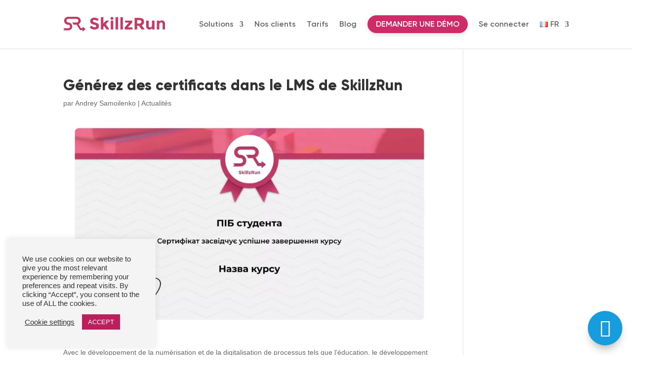

--- FILE ---
content_type: image/svg+xml
request_url: https://skillzrun.com/wp-content/uploads/2024/11/HeaderLogo.svg
body_size: 2469
content:
<?xml version="1.0" encoding="UTF-8"?> <svg xmlns="http://www.w3.org/2000/svg" width="1700" height="248" viewBox="0 0 1700 248" fill="none"><g clip-path="url(#clip0_64_65)"><path d="M517.956 52.3713C510.775 52.3713 505.067 54.1181 500.831 57.6118C496.781 60.9216 494.755 65.4266 494.755 71.1268C494.755 76.6431 497.241 81.0562 502.213 84.366C507.368 87.6758 519.061 91.6292 537.29 96.2261C555.704 100.639 569.975 107.351 580.102 116.361C590.23 125.371 595.293 138.518 595.293 155.803C595.293 173.087 588.756 187.154 575.683 198.003C562.793 208.668 545.761 214 524.585 214C494.018 214 466.49 202.692 442 180.075L467.687 148.631C488.494 166.835 507.737 175.937 525.414 175.937C533.332 175.937 539.5 174.282 543.919 170.973C548.523 167.479 550.824 162.882 550.824 157.182C550.824 151.298 548.431 146.701 543.643 143.391C538.856 139.897 529.373 136.403 515.194 132.91C492.73 127.577 476.249 120.682 465.754 112.224C455.442 103.581 450.286 90.1582 450.286 71.9542C450.286 53.5664 456.823 39.4078 469.897 29.4784C483.154 19.549 499.635 14.5843 519.337 14.5843C532.227 14.5843 545.116 16.7908 558.006 21.2039C570.895 25.617 582.128 31.8688 591.703 39.9595L569.883 71.4026C553.126 58.715 535.817 52.3713 517.956 52.3713Z" fill="#C13B65"></path><path d="M669.232 211.793H627.801V7.13725H669.232V112.224L715.358 63.1281H767.561L710.939 123.256L769.77 211.793H720.606L682.766 154.975L669.232 169.042V211.793Z" fill="#C13B65"></path><path d="M833.498 211.793H792.067V63.4039H833.498V211.793ZM795.382 44.6484C790.778 39.8675 788.477 34.0754 788.477 27.2719C788.477 20.4684 790.778 14.7682 795.382 10.1712C800.169 5.39042 805.969 3 812.783 3C819.596 3 825.304 5.39042 829.907 10.1712C834.695 14.7682 837.089 20.4684 837.089 27.2719C837.089 34.0754 834.695 39.8675 829.907 44.6484C825.304 49.2453 819.596 51.5438 812.783 51.5438C805.969 51.5438 800.169 49.2453 795.382 44.6484Z" fill="#C13B65"></path><path d="M914.147 211.793H872.717V7.13725H914.147V211.793Z" fill="#C13B65"></path><path d="M994.797 211.793H953.366V7.13725H994.797V211.793Z" fill="#C13B65"></path><path d="M1031.25 97.6052V63.4039H1151.13V95.6745L1079.04 177.316H1155.27V211.793H1026.01V177.592L1096.16 97.6052H1031.25Z" fill="#C13B65"></path><path d="M1347.43 82.9869C1347.43 113.878 1335.19 133.829 1310.7 142.839L1359.59 211.793H1306.56L1263.74 150.286H1233.91V211.793H1190.83V18.9974H1264.02C1294.03 18.9974 1315.39 24.054 1328.1 34.1673C1340.99 44.2806 1347.43 60.5538 1347.43 82.9869ZM1265.4 113.051C1280.13 113.051 1290.17 110.661 1295.51 105.88C1300.85 101.099 1303.52 93.5599 1303.52 83.2627C1303.52 72.7817 1300.76 65.6105 1295.23 61.749C1289.71 57.8876 1280.04 55.9569 1266.23 55.9569H1233.91V113.051H1265.4Z" fill="#C13B65"></path><path d="M1480.24 143.391V63.4039H1521.95V211.793H1480.24V192.21C1469.93 206.737 1456.58 214 1440.19 214C1423.99 214 1410.36 208.943 1399.31 198.83C1388.26 188.533 1382.74 173.363 1382.74 153.32V63.4039H1424.45V144.218C1424.45 167.019 1432.82 178.42 1449.58 178.42C1457.87 178.42 1465.05 175.478 1471.12 169.593C1477.2 163.525 1480.24 154.791 1480.24 143.391Z" fill="#C13B65"></path><path d="M1602.5 129.048V211.793H1561.07V63.4039H1602.5V79.9529C1615.02 67.2654 1629.11 60.9216 1644.76 60.9216C1660.41 60.9216 1673.48 66.4379 1683.98 77.4706C1694.66 88.5033 1700 103.214 1700 121.601V211.793H1658.57V127.945C1658.57 105.144 1650.19 93.7438 1633.43 93.7438C1625.15 93.7438 1617.88 96.7778 1611.61 102.846C1605.54 108.73 1602.5 117.464 1602.5 129.048Z" fill="#C13B65"></path><path d="M81.2852 0.00632316C72.6594 0.122497 64.1316 1.83349 56.1563 5.05124C47.8909 8.38605 40.3807 13.274 34.0545 19.4359C27.7284 25.5979 22.7103 32.9132 19.2866 40.9641C15.8629 49.0151 14.1008 57.6441 14.1008 66.3584C14.1008 75.0727 15.8629 83.7016 19.2866 91.7526C22.7103 99.8036 27.7284 107.119 34.0545 113.281C40.3807 119.443 47.8909 124.331 56.1563 127.665C64.406 130.994 73.2467 132.71 82.1757 132.717V132.732C82.3241 132.727 82.4727 132.724 82.6216 132.721C82.8036 132.718 82.9861 132.717 83.1689 132.717C100.161 132.717 113.936 146.165 113.936 162.754C113.936 179.343 100.161 192.792 83.1689 192.792H0L18.9689 210.301L0 227.811H73.2969C88.8015 227.811 103.219 226.792 116.187 219.482C129.155 212.172 139.291 200.889 145.021 187.383C150.751 173.876 151.757 158.901 147.881 144.78C144.006 130.659 135.466 118.181 123.586 109.281C112.342 100.858 98.7012 96.0857 84.5775 95.5987C84.1106 95.6192 83.641 95.6296 83.1689 95.6296C66.1769 95.6296 52.4022 82.1814 52.4022 65.5921C52.4022 49.3104 65.6709 36.0544 82.2271 35.5684V35.5546H223.618V35.5684C240.174 36.0544 253.442 49.3104 253.442 65.5921C253.442 81.8738 240.174 95.1298 223.618 95.6158L145.021 95.4008C145.021 95.4008 153.506 99.3389 161.488 113.281C167.531 123.836 168.706 132.716 168.706 132.716L223.618 132.717C223.747 132.717 223.876 132.716 224.006 132.716L223.704 132.895L279.814 222.897V223.136H323.999V248L373 206.557L323.999 165.279V189.03H293.935L254.654 122.526C255.983 121.417 261.704 121.379 271.79 113.281C278.116 107.119 283.134 99.8036 286.558 91.7526C289.982 83.7016 291.744 75.0727 291.744 66.3584C291.744 57.6441 289.982 49.0151 286.558 40.9641C283.134 32.9132 278.116 25.5979 271.79 19.4359C265.464 13.274 257.954 8.38605 249.688 5.05124C241.423 1.71642 232.564 0 223.618 0H81.2852V0.00632316Z" fill="#C13B65"></path></g><defs><clipPath id="clip0_64_65"><rect width="248" height="1700" fill="white" transform="translate(1700) rotate(90)"></rect></clipPath></defs></svg> 